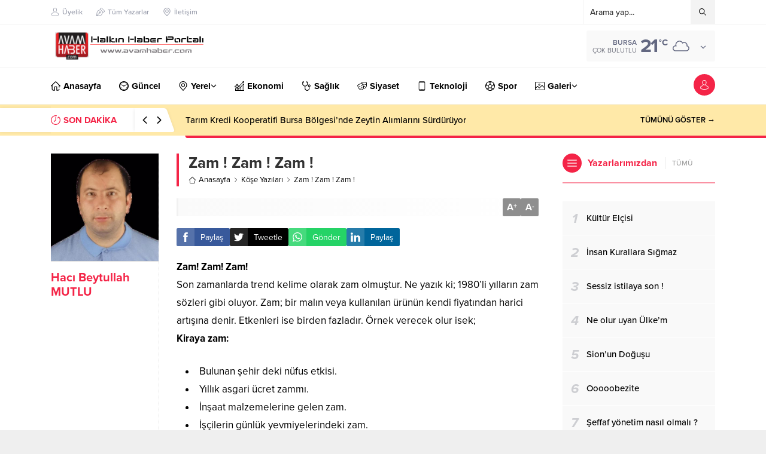

--- FILE ---
content_type: text/html; charset=UTF-8
request_url: https://www.avamhaber.com/wp-admin/admin-ajax.php
body_size: -337
content:
{"data":203}

--- FILE ---
content_type: text/html; charset=UTF-8
request_url: https://www.avamhaber.com/wp-admin/admin-ajax.php
body_size: -326
content:
{"time":1763693235000}

--- FILE ---
content_type: text/html; charset=utf-8
request_url: https://www.google.com/recaptcha/api2/aframe
body_size: 268
content:
<!DOCTYPE HTML><html><head><meta http-equiv="content-type" content="text/html; charset=UTF-8"></head><body><script nonce="eOicwPH0dZMZgO0IKZNzxw">/** Anti-fraud and anti-abuse applications only. See google.com/recaptcha */ try{var clients={'sodar':'https://pagead2.googlesyndication.com/pagead/sodar?'};window.addEventListener("message",function(a){try{if(a.source===window.parent){var b=JSON.parse(a.data);var c=clients[b['id']];if(c){var d=document.createElement('img');d.src=c+b['params']+'&rc='+(localStorage.getItem("rc::a")?sessionStorage.getItem("rc::b"):"");window.document.body.appendChild(d);sessionStorage.setItem("rc::e",parseInt(sessionStorage.getItem("rc::e")||0)+1);localStorage.setItem("rc::h",'1763693237259');}}}catch(b){}});window.parent.postMessage("_grecaptcha_ready", "*");}catch(b){}</script></body></html>

--- FILE ---
content_type: application/x-javascript
request_url: https://www.avamhaber.com/wp-content/themes/anka/lib/infinite/infinite.js?ver=1760889393
body_size: 1467
content:
(function(root, factory) {
	"use strict";
	if (typeof define === "function" && define.amd) {
		define(["jquery"], factory);
	} else if (typeof exports === "object") {
		factory(require("jquery"));
	} else {
		factory(root.jQuery);
	}
})(this, function($) {
	"use strict";
	$.fn.cleverInfiniteScroll = function(options) {
		var windowHeight = (typeof window.outerHeight !== "undefined") ? Math.max(window.outerHeight, $(window).height()) : $(window).height(),
			defaults = {
				offset: windowHeight,
			},
			settings = $.extend(defaults, options);
            var generateHiddenSpans = function(_title, _path) {
				return "<span class='hidden-title' style='display:none'>" + _title + "</span><span class='hidden-url' style='display:none'>" + _path + "</span>";
			},
			setTitleAndHistory = function(_title, _path) {
				history.replaceState(null, _title, _path);
				$("title").html(_title);
			},
			changeTitleAndURL = function(_value) {
				var title = $(_value).children(".hidden-title:first").text(),
					path = $(_value).children(".hidden-url:first").text();
				if ($("title").text() !== title) {
					$(settings.contentSelector).removeClass("active");
					$(_value).addClass("active");
					setTitleAndHistory(title, path);
					$(document).trigger('clever-infinite-scroll-url-change', [title, path]);
				}
			};

		var title = $("title").text(),
			path = $(location).attr("href"),
			documentHeight = $(document).height(),
			threshold = settings.offset,
			$contents = $(settings.contentSelector);
		$(settings.contentSelector + ":last").append(generateHiddenSpans(title, path));
		$(settings.contentSelector).addClass("active");
		setTitleAndHistory(title, path);

		var lastScroll = 0,
			currentScroll;
		$(window).scroll(function() {
			window.clearTimeout($.data("this", "scrollTimer"));
			$.data(this, "scrollTimer", window.setTimeout(function() {
				currentScroll = $(window).scrollTop();
				if (currentScroll > lastScroll) {
					$contents.each(function(key, value) {
						if ($(value).offset().top + $(value).height() - 20 > currentScroll) {
							changeTitleAndURL(value);
							return false;
						}
					});
				} else if (currentScroll < lastScroll) {
					$contents.each(function(key, value) {
						if ($(value).offset().top + $(value).height() - windowHeight / 2 > currentScroll) {
							changeTitleAndURL(value);
							return false;
						}
					});
				} else {

				}
				lastScroll = currentScroll;
			}, 200));

			if ($(window).scrollTop() + windowHeight + threshold >= documentHeight) {
				var $url = [$(settings.nextSelector).attr("href")];
				$(settings.nextSelector).remove();
				if ($url[0] !== undefined) {
					$(settings.contentsWrapperSelector).append('<div id="infiniteImage"></div>');
					$.ajax({
						url: $url[0],
						dataType: "html",
						success: function(res) {
							title = $(res).filter("title").text();
							path = $url[0];
							path = path.replace("?ajax=1", "");
							$(settings.contentsWrapperSelector).append($(res).find(settings.contentSelector).append(generateHiddenSpans(title, path)));
							if ($(res).find(settings.contentSelector).find(settings.nextSelector).length === 0) {
								$(settings.contentsWrapperSelector).append($(res).find(settings.nextSelector));
							}
							documentHeight = $(document).height();
							$contents = $(settings.contentSelector);

							$("#infiniteImage").remove();
							$(document).trigger('clever-infinite-scroll-content-loaded');


							let safirGetHits = function(ids) {
								jQuery.ajax({
									type: "post",
									dataType: "json",
									url: safirAjax.ajaxurl,
									data: {
										action: "safirGetHits",
										ids: ids,
										nonce: jQuery("body").attr("data-nonce"),
									},
									success: function (response) {
										for (const [key, value] of Object.entries(response.data)) {
											let count = numberWithDots(Number(value))
											jQuery(".meta.hit[data-id="+key+"] .count").html(count).hide().css("opacity", "1").fadeIn()
										}
									},
									error: function (xhr, ajaxOptions, thrownError) {
										console.log(xhr.responseText);
									}
								});
							}

							let safirUpdateHit = function (element) {
								jQuery(element).each(function () {
									var item = jQuery(this)
									var id = item.data("id")
						
									jQuery.ajax({
										type: "post",
										dataType: "json",
										url: safirAjax.ajaxurl,
										data: {
											action: "safirHits",
											id: id,
											nonce: jQuery("body").attr("data-nonce"),
										},
										success: function (response) {
											item.closest(".haberSingle").find('.metaBox .hit .count').html(response.data).animate({ "opacity": "1" }, 200)
											item.removeClass("active").addClass("passive")
										},
										error: function (xhr, ajaxOptions, thrownError) {
											console.log(xhr.responseText);
										}
									});
						
								});
							}

							let numberWithDots = function(x) {
								return x.toString().replace(/\B(?=(\d{3})+(?!\d))/g, ".");
							}
												
							safirUpdateHit(".safirHit.active")
							
							let infiniteContentIDs = []
							$(res).find(settings.contentSelector).find(".meta.hit").each(function () {
								let id = $(this).data("id")
								infiniteContentIDs.push(id)
							})
							
							if (infiniteContentIDs.length) safirGetHits(infiniteContentIDs)
														
							$('<div class="icon"><span></span></div>').prependTo($(".haberSingle:last-child #respond form textarea").parent());
                            if($("body").hasClass("stickyMenu")) {
                        		authorAdditionalMarginTop = 90;
                        	} else {
                        		authorAdditionalMarginTop = 30;
                        	}

                        	if($("body").is(".desktop, .adminbar")) {
                        		authorAdditionalMarginTop += 32;
                        	}

                        	$('#authorPage .profileBlock').theiaStickySidebar({additionalMarginTop:authorAdditionalMarginTop});

                            $('#single img.lazy').unveil(0, function() {
								$(this).load(function() {
									this.style.opacity = 1;
								});
							});
						}
					});
				}
			}
		});

		return (this);
	};
});

jQuery(function($) {

	$('#single').cleverInfiniteScroll({
		contentsWrapperSelector: '#single',
		contentSelector: '.haberSingle',
		nextSelector: '.infiniteLink a',
	});

});
